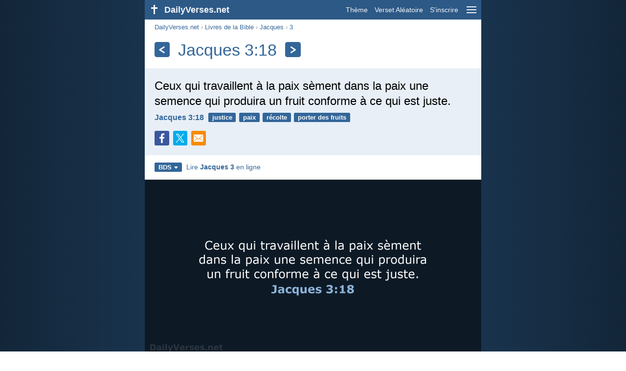

--- FILE ---
content_type: text/html; charset=utf-8
request_url: https://dailyverses.net/fr/jacques/3/18/bds
body_size: 8953
content:
<!DOCTYPE html><html xmlns="http://www.w3.org/1999/xhtml" xml:lang="fr" lang="fr"><head><meta charset="utf-8"><meta name="theme-color" content="#2d5986"><meta content="True" name="HandheldFriendly"><meta name="viewport" content="width=device-width,initial-scale=1.0"><title>Jacques 3:18 - Verset de la Bible (BDS) - DailyVerses.net</title><meta name="description" content="Ceux qui travaillent à la paix sèment dans la paix une semence qui produira un fruit conforme à ce qui est juste."><meta name="keywords" content="Jacques, Ceux, travaillent, paix, sèment, dans, semence, produira"><meta name="robots" content="max-image-preview:large"><link rel="preload" as="image" href="/images/simple/bds/jacques-3-18.png" fetchpriority="high"><style>body{font-family:calibri,sans-serif;margin:0;padding:0;height:100%;line-height:1.3}.layout{margin:0 calc(50% - 21.5em);display:flex}.left{width:43em;display:inline-block}.content{background:#fff;padding-top:2.5em;display:inline-block;width:100%}html{height:100%;background:#19334d;background:linear-gradient(to right,#132639,#19334d calc(50% - 21.5em),#19334d calc(50% + 21.5em),#132639)}h1{font-size:2.125em;margin:.5em .59em}h2,h3{font-size:1.5em;margin:.6em 0}h1,h2,h3{color:#369;font-weight:300}ul{margin:0}li{margin-bottom:.5em}.footer{padding:1.5em;color:#6e8dab;text-align:center;font-size:.875em}.footer a{color:#8cb3d9;padding:.1em .4em;display:inline-block}a{color:#369;text-decoration:none}img{border:0}.header{background:#2d5986;top:0;width:43em;height:2.5em;position:fixed;z-index:2000;text-align:right;overflow:hidden;line-height:2.5em}.headerTitle,.headerImage{float:left;color:#f3f6f9;font-weight:bold}.mobileMenu{float:right}.headerTitle{padding-right:.5em;font-size:1.125em}.headerLink{color:#f3f6f9;padding:0 .5em;font-size:.875em;display:inline-block}.subMenu{background:#2d5986;top:2.2em;padding:.65em;position:fixed;z-index:2001;overflow-y:auto;max-height:80%;right:calc(50% - 21.5em);text-align:right}.subMenu a{color:#f3f6f9;margin:.2em 0;display:block}.sep{margin:.5em 0;height:.05em;background:#9fbfdf}img.bibleVerseImage{height:auto;width:100%;display:block;background:radial-gradient(#19334d,#0d1a26)}.v1{font-size:1.5em}.v2{font-size:1.125em}.v3{font-style:italic}.vr{font-weight:bold;padding-top:.5em;overflow:hidden;height:1.4em}.vc{margin:0 .3em 0 0;vertical-align:middle}.b1,form{padding:1.25em;background:#e8eff7}.b2{padding:1.25em;background:#f5f8fb}.b3{margin:1.25em}.b2 h2:first-child{margin-top:0}.t{margin-right:.2em;padding:0 .6em;font-size:.8125em;font-weight:bold;line-height:1.5;color:#fff;background:#369;border-radius:.2em;display:inline-block;user-select:none}.tags{margin:.9em 1.25em 1em}.buttonw{background:#369;color:#fff;font-weight:bold;font-size:1em;line-height:2em;border-radius:.2em;padding:0 1em;text-align:center;display:block;margin:.6em 0 0;user-select:none}@media screen and (max-width:50em){html{background:#132639}.layout{margin:0}.header,.left{width:100%}.cookieconsent{display:none}.subMenu{right:0}}@media screen and (max-width:34.5em){h1,h2,h3,.v1{font-size:1.25em}h1{margin:.8em 1em}.headerTitle{font-size:1em}.hideOnSmallScreen{display:none}}@media screen and (max-width:30em){.v1 br,.v2 br,.v3 br{display:none}}@media print{.header,.navigation,.footer,.ad_unit,.t,.tags,.translationSelect,.readmore,.sharebutton,.slider,.buttonw,.optionsBlue,.cookieconsent{display:none}.layout,.left,.content{margin:0;display:block;padding:0}.h1,.b1,.b2,.b3{margin:1.25em;padding:0;break-inside:avoid-page}.vr{padding:0}}.down{width:0;height:0;display:inline-block;border-left:.32em solid transparent;border-right:.32em solid transparent;border-top:.4em solid #FFF;border-bottom:.08em solid transparent;margin-left:.4em}.optionsBlue{padding:1.25em;background:#369;color:#FFF}.optionsBlue a{color:#FFF}.column4{columns:4;list-style:none;padding:0}.column4 li{overflow:hidden;break-inside:avoid-column}@media screen and (max-width:550px){.column4{columns:2}}.ftt85{color:#99b2cc;font-weight:bold;font-size:.85em;vertical-align:top}.navigation{margin:.6em 1.54em;font-size:.8125em;color:#999}.sharebuttons{margin-top:1em;font-size:1em}.sharebutton{border-radius:.2em;margin-right:.5em;padding:.3em;height:1.25em;display:inline-block}.fc{background:#3B579D}.social{width:1.25em;height:1.25em;overflow:hidden;position:relative;display:inline-block}.sprite{background:url(/images/s.png);width:6.875em;height:1.25em;position:absolute;background-size:100%}.facebook{left:0em}.tc{background:#00ACEC}.twitter{left:-4.125em}.showOnMediumScreen{display:none}@media screen and (max-width:60.375em){.showOnMediumScreen{display:inline-block}}.wc{background:#0BC142}.whatsapp{left:-2.75em}.mc{background:#F78B02}.mail{left:-5.55em}.translationMenu{font-size:.875em;position:absolute;padding:.5em;background:#369;color:#FFF;float:left;text-align:left;top:1.4em;left:0;display:none;cursor:default;z-index:5}.translationMenu a{display:block;color:#fff;white-space:nowrap;padding:.25em 0}.smallimage{border-radius:.2em;height:auto;max-width:calc(33.33% - .3em);width:11em;cursor:zoom-in}.rmSubjects{margin:0 -.5em 0 0}.rmSubjects img{display:block;border-radius:.2em;width:100%;height:100%}.rmSubject{display:inline-block;position:relative;width:calc((100% - 1.5em) / 3);margin-bottom:1.6em;margin-right:.5em;border-radius:.2em}@media screen and (max-width:30em){.rmSubject{width:calc((100% - 1em) / 2)}}.rmSimple{display:inline-block;position:relative;width:100%;border-radius:0.2em;background:#369;background:linear-gradient(#369,#3973ac);height:3.75em}.rmSimpleTitle{position:absolute;color:#FFF;width:calc(100% - 1em);padding:.5em .5em 0;font-size:1.1em;font-weight:bold;text-align:center;white-space:nowrap;overflow:hidden;text-overflow:ellipsis}.rmSimpleText{position:absolute;color:#c6d9ec;text-align:center;font-size:.8em;width:calc(100% - 4em);padding:2em;padding-top:2.8em;white-space:nowrap;overflow:hidden;text-overflow:ellipsis}.transp{background:#9fbfdf}sup{vertical-align:text-top;font-size:.7em}.kcLine{line-height:1.7em}.kcTag{vertical-align:text-top;margin:3px}.title{margin:1em 1.25em}.title h1{display:inline;vertical-align:middle;margin:0 .5em}.title .t{margin:0;font-size:1.4em;line-height:0;padding:.2em;vertical-align:middle}@media screen and (max-width:34.5em){.title .t{font-size:1.1em}}</style><link rel="apple-touch-icon" sizes="180x180" href="/apple-touch-icon.png"><link rel="icon" type="image/png" sizes="32x32" href="/favicon-32x32.png"><link rel="icon" type="image/png" sizes="16x16" href="/favicon-16x16.png"><link rel="manifest" href="/site.webmanifest"><link rel="mask-icon" href="/safari-pinned-tab.svg" color="#336699"><meta name="msapplication-TileColor" content="#336699"><link rel="canonical" href="https://dailyverses.net/fr/jacques/3/18/bds"><link rel="alternate" type="application/rss+xml" title="RSS 2.0" href="https://dailyverses.net/fr/bds-rss.xml"><meta property="og:site_name" content="DailyVerses.net"><meta property="og:type" content="website"><meta property="og:url" content="https://dailyverses.net/fr/jacques/3/18/bds"><meta property="og:title" content="Jacques 3:18 - Verset de la Bible (BDS)"><meta property="og:description" content="Ceux qui travaillent à la paix sèment dans la paix une semence qui produira un fruit conforme à ce qui est juste."><meta property="og:image" content="https://dailyverses.net/images/simple/bds/jacques-3-18.png"><meta name="twitter:card" content="summary_large_image"><meta property="fb:app_id" content="456988547694445"><script async src="https://www.googletagmanager.com/gtag/js?id=G-JTD9KY9BRD"></script><script>window.dataLayer = window.dataLayer || []; function gtag(){dataLayer.push(arguments);} gtag('js', new Date()); gtag('config', 'G-JTD9KY9BRD'); </script><script type="application/ld+json">{"@context": "https://schema.org","@type": "BreadcrumbList","itemListElement":[{"@type": "ListItem", "position": 1, "name": "Livres de la Bible", "item": "https://dailyverses.net/fr/livres-de-la-bible/bds"},{"@type": "ListItem", "position": 2, "name": "Jacques", "item": "https://dailyverses.net/fr/jacques/bds"},{"@type": "ListItem", "position": 3, "name": "3", "item": "https://dailyverses.net/fr/jacques/3/bds"},{"@type": "ListItem", "position": 4, "name": "18", "item": "https://dailyverses.net/fr/jacques/3/18/bds"}]}</script></head><body><div class="layout"><div class="header"><a href="/fr/bds"><span class="headerImage"><svg width="2.5em" height="2.5em" viewBox="0 0 40 40"><rect x="18" y="10" width="3" height="19" fill="#FFFFFF"></rect><rect x="13" y="15" width="13" height="3" fill="#FFFFFF"></rect></svg></span><span class="headerTitle">DailyVerses.net</span></a><a href="#" class="mobileMenu" onclick="menu('mobileMenuContent');return false" aria-label="menu"><svg width="2.5em" height="2.5em" viewBox="0 0 40 40"><rect x="10" y="13" width="20" height="2" fill="#f3f6f9"></rect><rect x="10" y="19" width="20" height="2" fill="#f3f6f9"></rect><rect x="10" y="25" width="20" height="2" fill="#f3f6f9"></rect></svg></a><a href="/fr/theme/bds" class="headerLink" onclick="dv_event('header', 'topics', location.href)">Thème</a><a href="/fr/verset-de-la-bible-aleatoire/bds" class="headerLink hideOnSmallScreen" onclick="dv_event('header', 'randomverse', location.href)">Verset Aléatoire</a><a href="/fr/s-inscrire/bds" class="headerLink" onclick="dv_event('header', 'subscribe', location.href)">S'inscrire</a></div><div class="left"><div class="content"><div class="navigation"><a onclick="dv_event('breadcrumb', this.href, location.href)" href="/fr/bds">DailyVerses.net</a> › <a onclick="dv_event('breadcrumb', this.href, location.href)" href="/fr/livres-de-la-bible/bds">Livres de la Bible</a> › <a onclick="dv_event('breadcrumb', this.href, location.href)" href="/fr/jacques/bds">Jacques</a> › <a onclick="dv_event('breadcrumb', this.href, location.href)" href="/fr/jacques/3/bds">3</a></div><div class="optionsBlue" id="allLanguages" style="margin-top:1em;display:none"><a href="#" style="font-weight:bold;float:right;color:#F3F6F9" onclick="document.getElementById('allLanguages').style.display = 'none'">X</a><ul class="column4"><li><a href="/af/jakobus/3/18">Afrikaans<div class="ftt85">Afrikaans</div></a></li><li><a href="/cs/jakubuv/3/18">Čeština<div class="ftt85">Czech</div></a></li><li><a href="/da/jakobs-brev/3/18">Dansk<div class="ftt85">Danish</div></a></li><li><a href="/de/jakobus/3/18">Deutsch<div class="ftt85">German</div></a></li><li><a href="/james/3/18">English<div class="ftt85">English</div></a></li><li><a href="/es/santiago/3/18">Español<div class="ftt85">Spanish</div></a></li><li style="font-weight:bold"><a href="/fr/jacques/3/18/bds">Français<div class="ftt85">French</div></a></li><li><a href="/it/giacomo/3/18">Italiano<div class="ftt85">Italian</div></a></li><li><a href="/hu/jakab/3/18">Magyar<div class="ftt85">Hungarian</div></a></li><li><a href="/mg/jakoba/3/18">Malagasy<div class="ftt85">Malagasy</div></a></li><li><a href="/nl/jakobus/3/18">Nederlands<div class="ftt85">Dutch</div></a></li><li><a href="/pl/jakuba/3/18">Polski<div class="ftt85">Polish</div></a></li><li><a href="/pt/tiago/3/18">Português<div class="ftt85">Portuguese</div></a></li><li><a href="/st/jakobo/3/18">Sesotho<div class="ftt85">Southern Sotho</div></a></li><li><a href="/sk/jakub/3/18">Slovenský<div class="ftt85">Slovak</div></a></li><li><a href="/fi/jaakobin-kirje/3/18">Suomi<div class="ftt85">Finnish</div></a></li><li><a href="/xh/ekayakobi/3/18">Xhosa<div class="ftt85">Xhosa</div></a></li><li><a href="/zu/ekajakobe/3/18">Zulu<div class="ftt85">Zulu</div></a></li><li><a href="/el/%CE%B9%CE%B1%CE%BA%CF%89%CE%B2%CE%BF%CF%85/3/18">Ελληνικά<div class="ftt85">Greek</div></a></li><li><a href="/ru/%D0%B8%D0%B0%D0%BA%D0%BE%D0%B2%D0%B0/3/18">Русский<div class="ftt85">Russian</div></a></li><li><a href="/ur/%DB%8C%D8%B9%D9%82%D9%8F%D9%88%D8%A8/3/18">اردو<div class="ftt85">Urdu</div></a></li><li><a href="/ar/%D9%8A%D9%8E%D8%B9%D9%92%D9%82%D9%8F%D9%88%D8%A8%D9%8E/3/18">عربى<div class="ftt85">Arabic</div></a></li><li><a href="/fa/%D9%8A%D8%B9%D9%82%D9%88%D8%A8/3/18">فارسی<div class="ftt85">Persian</div></a></li><li><a href="/hi/%E0%A4%AF%E0%A4%BE%E0%A4%95%E0%A5%82%E0%A4%AC/3/18">हिन्दी<div class="ftt85">Hindi</div></a></li><li><a href="/bn/%E0%A6%AF%E0%A6%BE%E0%A6%95%E0%A7%8B%E0%A6%AC/3/18">বাংলা<div class="ftt85">Bengali</div></a></li><li><a href="/tc/%E9%9B%85%E5%90%84%E6%9B%B8/3/18">繁體中文<div class="ftt85">Chinese (traditional)</div></a></li></ul></div><div class="title"><a class="t" onclick="dv_event('headernavigation', 'previous-verse', location.href)" href="/fr/jacques/3/17/bds" aria-label="En arrière"><svg width="1em" height="1em" viewBox="0 0 24 24"><path d='M16,6L7,12M7,12L16,18' stroke='#FFFFFF' stroke-width='3' stroke-linecap='round' fill='none'></path></svg></a><h1>Jacques 3:18</h1><a class="t" id="navRight" onclick="dv_event('headernavigation', 'next-verse', location.href)" href="/fr/jacques/4/2/bds" aria-label="En avant"><svg width="1em" height="1em" viewBox="0 0 24 24"><path d='M8,6L17,12M17,12L8,18' stroke='#FFFFFF' stroke-width='3' stroke-linecap='round' fill='none'></path></svg></a></div><div class="b1"><span class="v1">Ceux qui travaillent à la paix sèment dans la paix une semence qui produira un fruit conforme à ce qui est juste.</span><div class="vr"><a href="/fr/jacques/3/18/bds" class="vc">Jacques 3:18</a> <a href="/fr/justice/bds" class="t">justice</a> <a href="/fr/paix/bds" class="t">paix</a> <a href="/fr/recolte/bds" class="t">récolte</a> <a href="/fr/porter-des-fruits/bds" class="t">porter des fruits</a></div><div class="sharebuttons"><a onclick="window.open(this.href, 'window', 'menubar=no, width=550, height=450, toolbar=0, scrollbars=1,resizable=1'); dv_event('share', 'facebook-verse', location.href); return false;" rel="nofollow" href="https://www.facebook.com/sharer/sharer.php?u=https://dailyverses.net/fr/jacques/3/18/bds" title="Facebook"><div class="sharebutton fc"><span class="social"><span class="sprite facebook"></span></span></div></a><a onclick="window.open(this.href, 'window', 'menubar=no, width=550, height=450, toolbar=0, scrollbars=1,resizable=1'); dv_event('share', 'twitter-verse', location.href); return false;" rel="nofollow" href="https://twitter.com/intent/tweet?url=https://dailyverses.net/fr/jacques/3/18/bds&text=Ceux%20qui%20travaillent%20%C3%A0%20la%20paix%20s%C3%A8ment%20dans%20la...&via=dailyverses_fr" title="Twitter"><div class="sharebutton tc"><span class="social"><span class="sprite twitter"></span></span></div></a><a href="https://api.whatsapp.com/send?text=Jacques%203%3A18%20-%20https://dailyverses.net/fr/jacques/3/18/bds" onclick="dv_event('share', 'whatsapp-verse', location.href)" class="showOnMediumScreen" title="WhatsApp"><div class="sharebutton wc"><span class="social"><span class="sprite whatsapp"></span></span></div></a><a href="mailto:?subject=Jacques%203%3A18&body=Ceux%20qui%20travaillent%20%C3%A0%20la%20paix%20s%C3%A8ment%20dans%20la%20paix%20une%20semence%20qui%20produira%20un%20fruit%20conforme%20%C3%A0%20ce%20qui%20est%20juste.%0D%0A%0D%0AJacques%203%3A18%20-%20https://dailyverses.net/fr/jacques/3/18/bds" onclick="dv_event('share', 'mail-verse', location.href)" title="Email"><div class="sharebutton mc"><span class="social"><span class="sprite mail"></span></span></div></a></div></div><div class="tags"><div style="display:inline-block;position:relative" onmouseleave ="document.getElementById('translation').style.display = 'none';"><span><a href="#" class="t" style="margin:0" onclick="if(document.getElementById('translation').style.display == 'inline') { document.getElementById('translation').style.display = 'none'; } else { document.getElementById('translation').style.display = 'inline'; dv_event('translation', 'openleft', location.href) };return false;" title="Bible du Semeur">BDS<span class="down"></span></a></span><div id="translation" class="translationMenu" style="display:none;font-weight:normal"><a href="/fr/jacques/3/18" onclick="dv_event('translation', 'menu', location.href)">Segond 21 (SG21)</a><a href="/fr/traductions-de-la-bible/bds"><b>Bible du Semeur (BDS)</b></a><div class="sep"></div><a href="#" style="font-weight:bold" onclick="document.getElementById('translation').style.display='none';document.getElementById('allLanguages').style.display='block';window.scrollTo(0,0);return false">Français<span class="down"></span></a></div></div> <a target="_blank" href="https://www.bible.com/fr/bible/21/JAS.3" style="font-size:.9em;margin:0 .35em" onclick="dv_event('outbound', this.href, location.href)">Lire <b>Jacques 3</b> en ligne</a></div><img src="/images/simple/bds/jacques-3-18.png" alt="Jacques 3:18 - BDS" width="688" height="360" class="bibleVerseImage"><div class="b2"><span class="v2">Le fruit de la justice est semé dans la paix par ceux qui travaillent à la paix.</span><div class="vr"><a href="/fr/jacques/3/18" class="vc">Jacques 3:18 - SG21</a></div><div style="margin:1.25em -.3em 0 0"><a href="/fr/jacques/3/18#1" style="margin-right:.3em"><img src="/images/fr/sg21/s/jacques-3-18.jpg" class="smallimage" width="176" height="92" loading="lazy" alt="Jacques 3:18"></a><a href="/fr/jacques/3/18#2" style="margin-right:.3em"><img src="/images/fr/sg21/s/jacques-3-18-2.jpg" class="smallimage" width="176" height="92" loading="lazy" alt="Jacques 3:18"></a></div></div><div class="readmore"><div class="b3"><h2><a href="/fr/theme/bds" onclick="dv_event('readmore', 'topics-header', location.href)">Thèmes associés</a></h2><div class="rmSubjects"><a href="/fr/justice/bds" onclick="dv_event('readmore', 'topic', location.href)"><div class="rmSubject" style="margin-bottom:.25em"><div class="rmSimple"><div class="rmSimpleTitle">Justice</div><div class="rmSimpleText">Qui cherche à être...</div></div></div></a><a href="/fr/paix/bds" onclick="dv_event('readmore', 'topic', location.href)"><div class="rmSubject" style="margin-bottom:.25em"><div class="rmSimple"><div class="rmSimpleTitle">Paix</div><div class="rmSimpleText">Que l’Eternel te bénisse...</div></div></div></a><a href="/fr/recolte/bds" onclick="dv_event('readmore', 'topic', location.href)"><div class="rmSubject" style="margin-bottom:.25em"><div class="rmSimple"><div class="rmSimpleTitle">Récolte</div><div class="rmSimpleText">Celui qui fournit la...</div></div></div></a><a href="/fr/porter-des-fruits/bds" onclick="dv_event('readmore', 'topic', location.href)"><div class="rmSubject" style="margin-bottom:.25em"><div class="rmSimple"><div class="rmSimpleTitle">Porter des Fruits</div><div class="rmSimpleText">Béni soit l’homme qui...</div></div></div></a><a href="/fr/amour/bds" onclick="dv_event('readmore', 'topic', location.href)"><div class="rmSubject" style="margin-bottom:.25em"><div class="rmSimple"><div class="rmSimpleTitle">Amour</div><div class="rmSimpleText">L’amour est patient, il...</div></div></div></a><a href="/fr/esperance/bds" onclick="dv_event('readmore', 'topic', location.href)"><div class="rmSubject" style="margin-bottom:.25em"><div class="rmSimple"><div class="rmSimpleTitle">Espérance</div><div class="rmSimpleText">Car moi je connais...</div></div></div></a></div><a onclick="dv_event('readmore', 'moretopics-simple', location.href)" href="https://dailyverses.net/fr/theme/bds" class="buttonw" style="margin:0">Autres Thèmes...</a></div><div class="b2"><div style="text-align:center"><div class="kcLine"><a href="/fr/rechercher/Ceux/bds" onclick="dv_event('readmore', 'keyword', location.href)" class="kcTag" style="font-size:1em;opacity:.6">Ceux</a> <a href="/fr/rechercher/Conforme/bds" onclick="dv_event('readmore', 'keyword', location.href)" class="kcTag" style="font-size:1.4em;opacity:.8">Conforme</a> <a href="/fr/rechercher/Un/bds" onclick="dv_event('readmore', 'keyword', location.href)" class="kcTag" style="font-size:1em;opacity:.6">Un</a> </div><div class="kcLine"><a href="/fr/rechercher/Paix/bds" onclick="dv_event('readmore', 'keyword', location.href)" class="kcTag" style="font-size:1.4em;opacity:.8">Paix</a> <a href="/fr/rechercher/Semence/bds" onclick="dv_event('readmore', 'keyword', location.href)" class="kcTag" style="font-size:1.8em;opacity:.95">Semence</a> <a href="/fr/rechercher/Juste/bds" onclick="dv_event('readmore', 'keyword', location.href)" class="kcTag" style="font-size:1.4em;opacity:.8">Juste</a> </div><div class="kcLine"><a href="/fr/rechercher/Une/bds" onclick="dv_event('readmore', 'keyword', location.href)" class="kcTag" style="font-size:1em;opacity:.6">Une</a> <a href="/fr/rechercher/Fruit/bds" onclick="dv_event('readmore', 'keyword', location.href)" class="kcTag" style="font-size:1.4em;opacity:.8">Fruit</a> <a href="/fr/rechercher/Dans/bds" onclick="dv_event('readmore', 'keyword', location.href)" class="kcTag" style="font-size:1em;opacity:.6">Dans</a> </div></div><a href="https://dailyverses.net/fr/rechercher/bds" onclick="dv_event('readmore', 'search-button', location.href)" class="buttonw" style="margin-top:1em">Rechercher des versets Bibliques</a></div><div class="b3"><h2><a href="/fr/bds">Verset Biblique du Jour</a></h2><span class="v2">Changez, car le royaume des cieux est proche.</span><div class="vr"><a href="/fr/2026/1/16/bds" class="vc">Matthieu 3:2</a> <a href="/fr/repentance/bds" class="t">repentance</a> <a href="/fr/royaume/bds" class="t">royaume</a> <a href="/fr/ciel/bds" class="t">ciel</a></div></div><div class="b2"><h2><a href="https://dailyverses.net/fr/s-inscrire/bds" onclick="dv_event('readmore', 'subscribe-header', location.href)">Recevoir chaque jour un verset Biblique:</a></h2><a onclick="dv_event('readmore', 'webpush', location.href)" href="https://dailyverses.net/fr/notification-quotidienne/bds" class="buttonw" style="background:#c00">Notification quotidienne</a><a onclick="dv_event('readmore', 'mail', location.href)" href="https://dailyverses.net/fr/s-inscrire/bds" class="buttonw" style="background:#F78B02">Email</a><a onclick="dv_event('readmore', 'android', location.href)" href="https://play.google.com/store/apps/details?id=com.dailyverses" target="_blank" rel="noopener" class="buttonw" style="background:#A4CA39">Android</a><a onclick="dv_event('readmore', 'website', location.href)" href="https://dailyverses.net/fr/site-web/bds" class="buttonw" style="background:#009900">Sur votre site web</a></div><div class="b3"><h2><a href="/fr/verset-de-la-bible-aleatoire/bds" onclick="dv_event('readmore', 'randomverse-header', location.href)">Verset de la Bible Aléatoire</a></h2><span class="v2">– l’ardeur : ne soyez pas nonchalants ;<br> – l’Esprit : soyez bouillants ;<br> – le Seigneur : soyez de bons serviteurs.</span><div class="vr"><a href="/fr/romains/12/11/bds" class="vc">Romains 12:11</a> <a href="/fr/obeissance/bds" class="t">obéissance</a> <a href="/fr/esprit/bds" class="t">Esprit</a> <a href="/fr/servir/bds" class="t">servir</a></div><a onclick="dv_event('readmore', 'randomverse', location.href)" href="https://dailyverses.net/fr/verset-de-la-bible-aleatoire/bds" class="buttonw" style="margin-top:1.5em">Prochain verset!</a><a onclick="dv_event('readmore', 'randomimage', location.href)" href="https://dailyverses.net/fr/verset-aleatoire-avec-image" class="buttonw transp">Avec Image</a></div><div class="b2"><h2>En savoir plus</h2><ul><li><a href="/fr/theme/bds" onclick="dv_event('readmore', 'topics', location.href)">Thème</a></li><li><a href="/fr/rechercher/bds" onclick="dv_event('readmore', 'search', location.href)">Rechercher</a></li><li><a href="/fr/archives/bds" onclick="dv_event('readmore', 'archive', location.href)">Archives</a></li><li><a href="/fr/livres-de-la-bible/bds" onclick="dv_event('readmore', 'biblebooks', location.href)">Livres de la Bible</a></li><li><a href="/fr/100-versets-bibliques-plus-populaires/bds" onclick="dv_event('readmore', 'topverses', location.href)">Versets les Plus Populaires</a></li></ul></div><div class="b3"><h2><a href="/fr/faire-un-don/bds" onclick="dv_event('readmore', 'donate-header', location.href)">Soutenir DailyVerses.net</a></h2>Aidez-<a href="/fr/a-propos">moi</a> à répandre la Parole de Dieu:<div style="margin-top:1.25em"></div><a onclick="dv_event('readmore', 'donate', location.href)" href="https://dailyverses.net/fr/faire-un-don/bds" class="buttonw" style="background:#ffc439;color:#000">Faire un don</a></div></div></div><div class="footer"><a href="/fr/a-propos/bds">À propos de moi</a><a href="/fr/faire-un-don/bds" onclick="dv_event('footer', 'donate', location.href)">Faire un don</a><a href="/fr/contact">Contact</a><a href="/fr/politique-de-confidentialite">Politique de confidentialité</a><br><br>© 2026 DailyVerses.net </div></div><div class="subMenu" id="mobileMenuContent" style="display:none"><a href="/fr/theme/bds" onclick="dv_event('menu', 'topics', location.href)">Thème</a><a href="/fr/archives/bds" onclick="dv_event('menu', 'archive', location.href)">Archives</a><a href="/fr/livres-de-la-bible/bds" onclick="dv_event('menu', 'biblebooks', location.href)">Livres de la Bible</a><a href="/fr/verset-de-la-bible-aleatoire/bds" onclick="dv_event('menu', 'randomverse', location.href)">Verset Aléatoire</a><a href="/fr/rechercher/bds" onclick="dv_event('menu', 'search', location.href)">Rechercher</a><div class="sep"></div><a href="/fr/faire-un-don/bds" onclick="dv_event('menu', 'donate', location.href)">Faire un don</a><a href="/fr/s-inscrire/bds" onclick="dv_event('menu', 'subscribe', location.href)">S'inscrire</a><a href="/fr/se-connecter" onclick="dv_event('menu', 'login', location.href)">Se connecter</a><div class="sep"></div><a href="#" style="font-weight:bold" onclick="menu('mobileMenuContent');document.getElementById('allLanguages').style.display='block';window.scrollTo(0,0);return false">Français<span class="down"></span></a></div><script>function setCookie(n,t,i){var r=new Date,u;r.setDate(r.getDate()+i);u=escape(t)+(i===null?"":";path=/;samesite=lax;secure;expires="+r.toUTCString());document.cookie=n+"="+u}function menu(n){document.getElementById(n).style.display=document.getElementById(n).style.display=="block"?"none":"block"}function dv_event(n,t,i){gtag("event",t,{event_category:n,event_label:i})}function OnResizeDocument(){document.getElementById("mobileMenuContent").style.display="none"}var tz=-new Date((new Date).getFullYear(),1,1).getTimezoneOffset();setCookie("timezone",tz,365);window.onresize=OnResizeDocument;function swipedetect(n,t,i,r){var f,e,u,o,c=75,l=300,s,h;addEventListener("touchstart",function(n){var t=n.changedTouches[0];f=t.pageX;e=t.pageY;h=(new Date).getTime()},{passive:!0});addEventListener("touchend",function(a){var v=a.changedTouches[0];u=v.pageX-f;o=v.pageY-e;s=(new Date).getTime()-h;s<=l&&Math.abs(u)>=c&&Math.abs(o)*3<=Math.abs(u)&&(u<0&&i&&(window.location.href=i,dv_event(n,"swipe-previous-".concat(r),location.href)),u>0&&t&&(window.location.href=t,dv_event(n,"swipe-next-".concat(r),location.href)),a.preventDefault())},!1)}swipedetect('headernavigation', '/fr/jacques/3/17/bds', '/fr/jacques/4/2/bds', 'verse');</script></div><script>window.onload = function(){let xhr = new XMLHttpRequest();xhr.open('GET', '/update/s?l=fr');xhr.send(null);}</script></body></html>